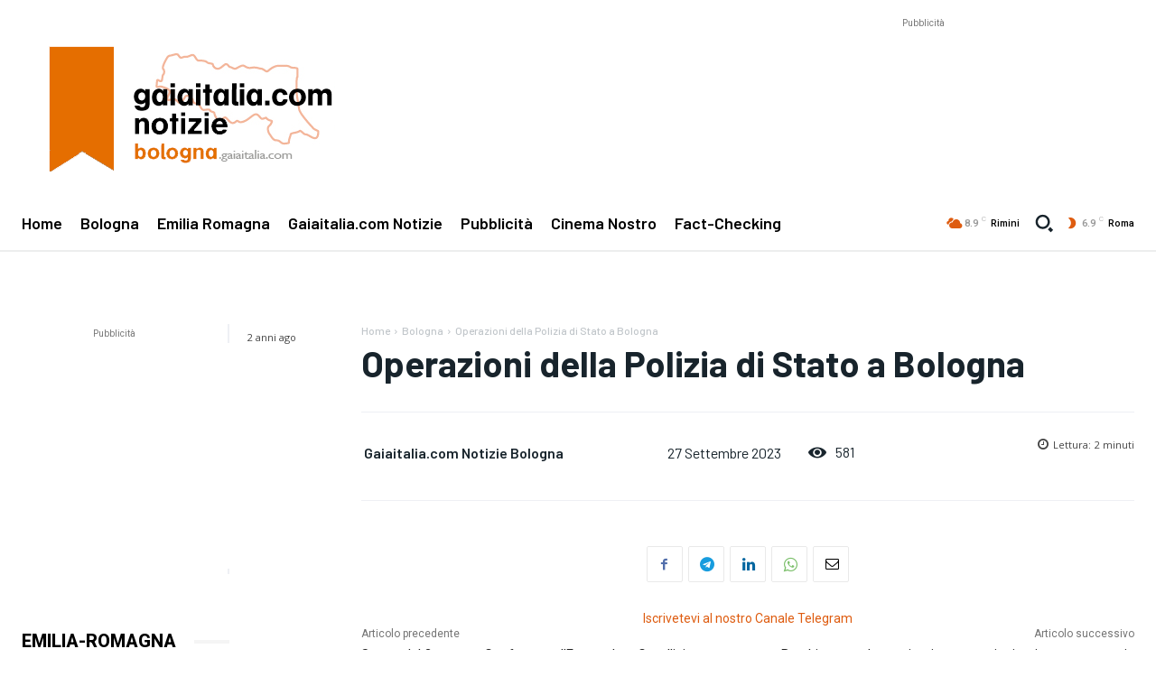

--- FILE ---
content_type: text/html; charset=utf-8
request_url: https://www.google.com/recaptcha/api2/aframe
body_size: 268
content:
<!DOCTYPE HTML><html><head><meta http-equiv="content-type" content="text/html; charset=UTF-8"></head><body><script nonce="6_np7IIfbULFoQ5kXHDZsQ">/** Anti-fraud and anti-abuse applications only. See google.com/recaptcha */ try{var clients={'sodar':'https://pagead2.googlesyndication.com/pagead/sodar?'};window.addEventListener("message",function(a){try{if(a.source===window.parent){var b=JSON.parse(a.data);var c=clients[b['id']];if(c){var d=document.createElement('img');d.src=c+b['params']+'&rc='+(localStorage.getItem("rc::a")?sessionStorage.getItem("rc::b"):"");window.document.body.appendChild(d);sessionStorage.setItem("rc::e",parseInt(sessionStorage.getItem("rc::e")||0)+1);localStorage.setItem("rc::h",'1764743377923');}}}catch(b){}});window.parent.postMessage("_grecaptcha_ready", "*");}catch(b){}</script></body></html>

--- FILE ---
content_type: text/javascript; charset=utf-8
request_url: https://bologna.gaiaitalia.com/wp-content/cache/autoptimize/autoptimize_single_d62cc57906fae9a1ee703c02771366ca.php?ver=1.5.1
body_size: 371
content:
jQuery(document).ready(function($){$(document).on('click','.wpedon-stripe-button',function(e){e.preventDefault();const $button=$(this),$form=$button.parents('form'),$message=$form.find('.wpedon-stripe-message');if($button.hasClass('processing'))return false;$button.addClass('processing');$message.html('');$.post(wpedon.ajaxUrl,{action:'wpedon_stripe_checkout_session',nonce:wpedon.nonce,data:$form.serialize(),location:window.location.href},function(response){if(response.success){if(wpedon.opens=='1'){try{const stripe=Stripe(response.data.stripeKey,{stripeAccount:response.data.accountId});stripe.redirectToCheckout({sessionId:response.data.sessionId});}catch(error){$message.html('<span class="stripe-error">'+error+'</span>');$button.removeClass('processing');}}else{$button.removeClass('processing');const siteUrl=location.protocol+'//'+location.host+location.pathname;let params=new URLSearchParams(location.search);params.delete('wpedon_stripe_success');params=params.toString();const url=siteUrl+'?'+new URLSearchParams({'wpedon-stripe-checkout-redirect':1,'sk':response.data.stripeKey,'ai':response.data.accountId,'si':response.data.sessionId,'rf':siteUrl+(params.length?'?'+params:'')});window.open(url,'_blank').focus();}}else{$message.html('<span class="stripe-error">'+response.data.message+'</span>');$button.removeClass('processing');}}).fail(function(){$message.html('<span class="stripe-error">An unexpected error occurred. Please try again.</span>');$button.removeClass('processing');});return false;});});